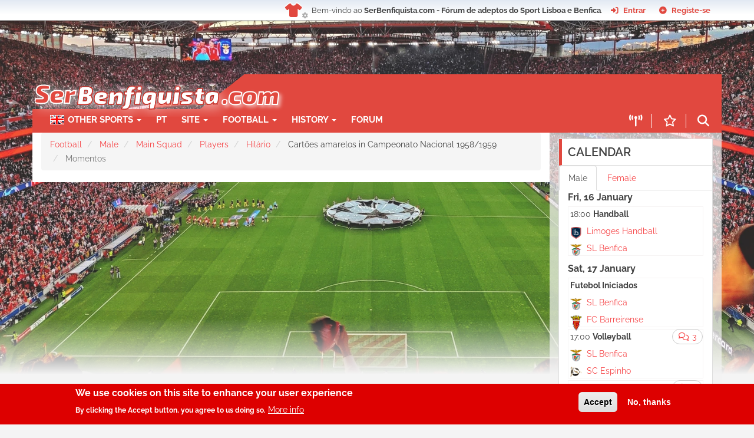

--- FILE ---
content_type: text/html; charset=UTF-8
request_url: https://en.serbenfiquista.com/sl_stats_moments/sl_match_moments_yellow_card/142767/146634/146111
body_size: 11561
content:
<!DOCTYPE html>
<html  lang="en" dir="ltr" prefix="content: http://purl.org/rss/1.0/modules/content/  dc: http://purl.org/dc/terms/  foaf: http://xmlns.com/foaf/0.1/  og: http://ogp.me/ns#  rdfs: http://www.w3.org/2000/01/rdf-schema#  schema: http://schema.org/  sioc: http://rdfs.org/sioc/ns#  sioct: http://rdfs.org/sioc/types#  skos: http://www.w3.org/2004/02/skos/core#  xsd: http://www.w3.org/2001/XMLSchema# ">
  <head>
    <meta charset="utf-8" />
<meta name="description" content="Comunidade online de adeptos do Sport Lisboa e Benfica. Fórum de discussão de toda a actualidade do Sport Lisboa e Benfica." />
<meta name="abstract" content="Comunidade online de adeptos do Sport Lisboa e Benfica. Fórum de discussão de toda a actualidade do Sport Lisboa e Benfica." />
<meta name="keywords" content="Benfica, SLB, Sport Lisboa e Benfica, Portugal, Futebol, Eusebio, Forum, Forum Benfica" />
<meta name="geo.region" content="PT-PT" />
<meta name="Generator" content="Drupal 11 (https://www.drupal.org)" />
<meta name="MobileOptimized" content="width" />
<meta name="HandheldFriendly" content="true" />
<meta name="viewport" content="width=device-width, initial-scale=1.0" />
<style>div#sliding-popup, div#sliding-popup .eu-cookie-withdraw-banner, .eu-cookie-withdraw-tab {background: #dd0000} div#sliding-popup.eu-cookie-withdraw-wrapper { background: transparent; } #sliding-popup h1, #sliding-popup h2, #sliding-popup h3, #sliding-popup p, #sliding-popup label, #sliding-popup div, .eu-cookie-compliance-more-button, .eu-cookie-compliance-secondary-button, .eu-cookie-withdraw-tab { color: #ffffff;} .eu-cookie-withdraw-tab { border-color: #ffffff;}</style>
<link rel="icon" href="/themes/custom/sb16/favicon.ico" type="image/vnd.microsoft.icon" />

    <title>Momentos | Serbenfiquista.com - Adeptos do Sport Lisboa e Benfica</title>
    <link rel="stylesheet" media="all" href="/sites/default/files/css/css_FtBDG-Xy2ugzC6geKoLZT4phlVoWa8iweEXJEjYgbDQ.css?delta=0&amp;language=en&amp;theme=sb16&amp;include=eJxti0EOgzAMBD8UiHrpd5BDNjStE9PYKeX3oHLtYXc1I-0sDT62vhKP9KSvQ59mkVfGOWXlTHWG_yeniESdzWm43X0QMbVG64VJqg20QaXgMgtLIB7Uds51cYoWUFN-96xGU5FInCNFqE9Mizp9qD8zJmmFzNCc7mooPpDCfTI29b8ez29nHH4dTW4" />
<link rel="stylesheet" media="all" href="/sites/default/files/css/css_6RY7_2OL67ypZ2HxlOZ8f6Xj7QEsz7f0rbgBBpuG1yU.css?delta=1&amp;language=en&amp;theme=sb16&amp;include=eJxti0EOgzAMBD8UiHrpd5BDNjStE9PYKeX3oHLtYXc1I-0sDT62vhKP9KSvQ59mkVfGOWXlTHWG_yeniESdzWm43X0QMbVG64VJqg20QaXgMgtLIB7Uds51cYoWUFN-96xGU5FInCNFqE9Mizp9qD8zJmmFzNCc7mooPpDCfTI29b8ez29nHH4dTW4" />

              <link rel="stylesheet" media="all" href="https://serbenfiquista.com/sites/default/files/backgrounds/backgrounds.css?1766076897" />
         </head>
  <body class="path-sl-stats-moments has-glyphicons">
    <script type="application/json" data-drupal-selector="drupal-settings-json">{"path":{"baseUrl":"\/","pathPrefix":"","currentPath":"sl_stats_moments\/sl_match_moments_yellow_card\/142767\/146634\/146111","currentPathIsAdmin":false,"isFront":false,"currentLanguage":"en"},"pluralDelimiter":"\u0003","suppressDeprecationErrors":true,"gtag":{"tagId":"G-EZ6JXJBK9N","consentMode":true,"otherIds":[],"events":[],"additionalConfigInfo":[]},"ajaxPageState":{"libraries":"[base64]","theme":"sb16","theme_token":null},"ajaxTrustedUrl":{"\/search":true},"eu_cookie_compliance":{"cookie_policy_version":"1.0.0","popup_enabled":true,"popup_agreed_enabled":false,"popup_hide_agreed":false,"popup_clicking_confirmation":false,"popup_scrolling_confirmation":false,"popup_html_info":"\u003Cdiv aria-labelledby=\u0022popup-text\u0022  class=\u0022eu-cookie-compliance-banner eu-cookie-compliance-banner-info eu-cookie-compliance-banner--opt-in\u0022\u003E\n  \u003Cdiv class=\u0022popup-content info eu-cookie-compliance-content\u0022\u003E\n        \u003Cdiv id=\u0022popup-text\u0022 class=\u0022eu-cookie-compliance-message\u0022 role=\u0022document\u0022\u003E\n      \u003Ch2\u003EWe use cookies on this site to enhance your user experience\u003C\/h2\u003E\u003Cp\u003EBy clicking the Accept button, you agree to us doing so.\u003C\/p\u003E\n              \u003Cbutton type=\u0022button\u0022 class=\u0022find-more-button eu-cookie-compliance-more-button\u0022\u003EMore info\u003C\/button\u003E\n          \u003C\/div\u003E\n\n    \n    \u003Cdiv id=\u0022popup-buttons\u0022 class=\u0022eu-cookie-compliance-buttons\u0022\u003E\n            \u003Cbutton type=\u0022button\u0022 class=\u0022agree-button eu-cookie-compliance-secondary-button\u0022\u003EAccept\u003C\/button\u003E\n              \u003Cbutton type=\u0022button\u0022 class=\u0022decline-button eu-cookie-compliance-default-button\u0022\u003ENo, thanks\u003C\/button\u003E\n          \u003C\/div\u003E\n  \u003C\/div\u003E\n\u003C\/div\u003E","use_mobile_message":false,"mobile_popup_html_info":"\u003Cdiv aria-labelledby=\u0022popup-text\u0022  class=\u0022eu-cookie-compliance-banner eu-cookie-compliance-banner-info eu-cookie-compliance-banner--opt-in\u0022\u003E\n  \u003Cdiv class=\u0022popup-content info eu-cookie-compliance-content\u0022\u003E\n        \u003Cdiv id=\u0022popup-text\u0022 class=\u0022eu-cookie-compliance-message\u0022 role=\u0022document\u0022\u003E\n      \u003Ch2\u003EWe use cookies on this site to enhance your user experience\u003C\/h2\u003E\u003Cp\u003EBy tapping the Accept button, you agree to us doing so.\u003C\/p\u003E\n              \u003Cbutton type=\u0022button\u0022 class=\u0022find-more-button eu-cookie-compliance-more-button\u0022\u003EMore info\u003C\/button\u003E\n          \u003C\/div\u003E\n\n    \n    \u003Cdiv id=\u0022popup-buttons\u0022 class=\u0022eu-cookie-compliance-buttons\u0022\u003E\n            \u003Cbutton type=\u0022button\u0022 class=\u0022agree-button eu-cookie-compliance-secondary-button\u0022\u003EAccept\u003C\/button\u003E\n              \u003Cbutton type=\u0022button\u0022 class=\u0022decline-button eu-cookie-compliance-default-button\u0022\u003ENo, thanks\u003C\/button\u003E\n          \u003C\/div\u003E\n  \u003C\/div\u003E\n\u003C\/div\u003E","mobile_breakpoint":768,"popup_html_agreed":false,"popup_use_bare_css":false,"popup_height":"auto","popup_width":"100%","popup_delay":1000,"popup_link":"\/","popup_link_new_window":true,"popup_position":false,"fixed_top_position":true,"popup_language":"en","store_consent":false,"better_support_for_screen_readers":false,"cookie_name":"","reload_page":false,"domain":"","domain_all_sites":false,"popup_eu_only":false,"popup_eu_only_js":false,"cookie_lifetime":100,"cookie_session":0,"set_cookie_session_zero_on_disagree":0,"disagree_do_not_show_popup":false,"method":"opt_in","automatic_cookies_removal":true,"allowed_cookies":"__cfduid\r\n_gat\r\n_gid\r\n_ga\r\n_ga_*\r\nFCCDCF\r\nSMFCookie2222\r\nPHPSESSID\r\n","withdraw_markup":"\u003Cbutton type=\u0022button\u0022 class=\u0022eu-cookie-withdraw-tab\u0022\u003EPrivacy settings\u003C\/button\u003E\n\u003Cdiv aria-labelledby=\u0022popup-text\u0022 class=\u0022eu-cookie-withdraw-banner\u0022\u003E\n  \u003Cdiv class=\u0022popup-content info eu-cookie-compliance-content\u0022\u003E\n    \u003Cdiv id=\u0022popup-text\u0022 class=\u0022eu-cookie-compliance-message\u0022 role=\u0022document\u0022\u003E\n      \u003Ch2\u003EWe use cookies on this site to enhance your user experience\u003C\/h2\u003E\u003Cp\u003EYou have given your consent for us to set cookies.\u003C\/p\u003E\n    \u003C\/div\u003E\n    \u003Cdiv id=\u0022popup-buttons\u0022 class=\u0022eu-cookie-compliance-buttons\u0022\u003E\n      \u003Cbutton type=\u0022button\u0022 class=\u0022eu-cookie-withdraw-button \u0022\u003EWithdraw consent\u003C\/button\u003E\n    \u003C\/div\u003E\n  \u003C\/div\u003E\n\u003C\/div\u003E","withdraw_enabled":false,"reload_options":0,"reload_routes_list":"","withdraw_button_on_info_popup":false,"cookie_categories":[],"cookie_categories_details":[],"enable_save_preferences_button":true,"cookie_value_disagreed":"0","cookie_value_agreed_show_thank_you":"1","cookie_value_agreed":"2","containing_element":"body","settings_tab_enabled":false,"olivero_primary_button_classes":"","olivero_secondary_button_classes":"","close_button_action":"close_banner","open_by_default":true,"modules_allow_popup":true,"hide_the_banner":false,"geoip_match":true,"unverified_scripts":[]},"bootstrap":{"forms_has_error_value_toggle":1,"popover_enabled":1,"popover_animation":1,"popover_auto_close":1,"popover_container":"body","popover_content":"","popover_delay":"0","popover_html":0,"popover_placement":"right","popover_selector":"","popover_title":"","popover_trigger":"click","tooltip_enabled":1,"tooltip_animation":1,"tooltip_container":"body","tooltip_delay":"0","tooltip_html":0,"tooltip_placement":"auto left","tooltip_selector":"","tooltip_trigger":"hover"},"sb_nick":"","sb_dynamic_background_number":5,"sb_cache_bs":1766677032,"user":{"uid":0,"permissionsHash":"f02978f8426fc07f79787553c480bdd1cdc4f713b74c1061770e1430de4b9f51"}}</script>
<script src="/sites/default/files/js/js_qsmUJpwlmiluLsS5C2ifVtH2HEtLkLPnjQl8gqj6J5w.js?scope=header&amp;delta=0&amp;language=en&amp;theme=sb16&amp;include=eJxtjUEKwzAMBD9k1_TS7wTZEcKNkhWWWtrfNxDIIfSyw8xlKxAeg6wYDG8eqZ4lAI1uiV9TA5bOO1bTTlvj8i8mAUR5CpIi-1z9Rk_6JK_3RzlfLpq9jW7hR55pLHnFzIeKopJmj6_2TX7nGkd5"></script>
<script src="/modules/contrib/google_tag/js/gtag.js?t7u0nl"></script>
<script src="/sites/default/files/js/js_BbLnQiUjJz7gYSguvSwF-yfr-OEH8N9zkyMNHVf1HOo.js?scope=header&amp;delta=2&amp;language=en&amp;theme=sb16&amp;include=eJxtjUEKwzAMBD9k1_TS7wTZEcKNkhWWWtrfNxDIIfSyw8xlKxAeg6wYDG8eqZ4lAI1uiV9TA5bOO1bTTlvj8i8mAUR5CpIi-1z9Rk_6JK_3RzlfLpq9jW7hR55pLHnFzIeKopJmj6_2TX7nGkd5"></script>

    <a href="#main-content" class="visually-hidden focusable skip-link">
      Skip to main content
    </a>
    
      <div class="dialog-off-canvas-main-canvas" data-off-canvas-main-canvas>
              <div id="site_top_section" data-role="header" data-position="fixed">
  <div class="inner_wrap">
    <div class="top-logo"><a href="/"><img src="/themes/custom/sb16/images/sb.png"/></a></div>
      <ul class="floatleft" id="top_info">
  <li class="welcome">
    Bem-vindo ao <strong>SerBenfiquista.com - Fórum de adeptos do Sport Lisboa e Benfica</strong>.
  </li>
  <li class="button_login">
    <a href="/forum/?action=login" class="open">
    <span class="main_icons login"></span>
    <span class="textmenu">Entrar</span>
    </a>
  </li>
  <li class="button_signup">
    <a href="/forum/?action=signup" class="open">
      <span class="main_icons regcenter"></span>
      <span class="textmenu">Registe-se</span>
    </a>
  </li>
</ul>

    <div class="top_shirts" data-toggle="modal" data-target="#site_top_settings" >
      <button id="btn_red_shirt"> <span class="top_red_shirt"><i class="fa fa-shirt" data-toggle="tooltip" data-placement="right" title="Equipamento automático"></i> </span></button>
      <button id="btn_black_shirt"> <span class="top_black_shirt"><i class="fa fa-shirt" data-toggle="tooltip" data-placement="right" title="Equipamento preto"></i> </span></button>
      <button id="btn_white_shirt"> <span class="top_white_shirt"><i class="fa fa-shirt" data-toggle="tooltip" data-placement="right" title="Equipamento branco"></i> </span></button>
      <i class="fa-solid fa-gear sb-shirt-gear"></i>
    </div>
  </div><!-- .inner_wrap -->
</div>

    <div class="sb_bg_image override"></div>
    <div class="sb_bg_cover"></div>
    <header class="navbar-default container" id="navbar" role="banner">
      <div class=" row no-gutters">
        <div class="col-lg-12 col-sm-12">
          <div class="region region-navigation">
    <section id="block-serbenfiquistaheader" class="block block-serbenfiquista block-serbenfiquista-header clearfix">
  
    

      <section class="block block- clearfix">
            <div class="row navbar-logo">
            <div class="col-sm-12 col-md-12 col-lg-12 sb_header_left">
                <div class="row">
                    <div class="navbar-header-logo col-md-12 col-lg-12 col-sm-12 col-xs-12">
                        <a class="name navbar-brand" href="/" title="Home"><span
                                    class="sb_slogan"> SB </span><img class="sb_logo" src="/themes/custom/sb16/images/sb16logo.png"/></a>
                    </div>
                    <div class="pub_banner_serbenfiquista15 col-lg-12 col-md-12 col-sm-2 margin30 hidden-xs red-background">
                        <script async src="//pagead2.googlesyndication.com/pagead/js/adsbygoogle.js"></script>
                        <!-- Banner top -->
                        <ins class="adsbygoogle hidden-sm hidden-md"
                             style="display:inline-block;width:468px;height:60px"
                             data-ad-client="ca-pub-3082017405714127"
                             data-ad-slot="1250489892"></ins>
                        <script>
                          if (typeof sb_pub_disabled === 'undefined') {
                            (adsbygoogle = window.adsbygoogle || []).push({});
                          }
                        </script>
                    </div>
                </div>
            </div>
        </div>
        <div class="row" >
                <div class="col-sm-12 col-md-12 col-lg-12 col-xs-12 sb-red-bar">
                    <!-- .btn-navbar is used as the toggle for collapsed navbar content -->
                    <div class="menu">
                        <nav role="navigation navbar-collapse" class="navbar-nav navbar-collapse collapse">
                            
      <ul class="menu menu--menu-english nav">
                      <li class="expanded dropdown first">
                                                                    <a href="/menu/modalidades" title="" class="dropdown-toggle" data-toggle="dropdown">Other Sports <span class="caret"></span></a>
                        <ul class="dropdown-menu">
        </ul>
  
              </li>
                      <li>
                                        <a href="https://serbenfiquista.com">PT</a>
                        <ul class="dropdown-menu">
        </ul>
  
              </li>
                      <li class="expanded dropdown">
                                                                    <span class="navbar-text dropdown-toggle" data-toggle="dropdown">Site <span class="caret"></span></span>
                        <ul class="dropdown-menu">
        </ul>
  
              </li>
                      <li class="expanded dropdown">
                                                                    <a href="/node" title="" class="dropdown-toggle" data-toggle="dropdown" data-drupal-link-system-path="node">Football <span class="caret"></span></a>
                        <ul class="dropdown-menu">
        </ul>
  
              </li>
                      <li class="expanded dropdown">
                                                                    <span class="navbar-text dropdown-toggle" data-toggle="dropdown">History <span class="caret"></span></span>
                        <ul class="dropdown-menu">
        </ul>
  
              </li>
                      <li class="last">
                                        <a href="http://serbenfiquista.com/forum" title="">Forum</a>
                        <ul class="dropdown-menu">
        </ul>
  
              </li>
        </ul>
  

                        </nav>
                      <div class="menu-icon only_mobile">
                        <button class="menu" data-toggle="collapse" data-target=".navbar-nav"><i class="fa-solid fa-bars"></i></button>
                      </div>
                      <div class="top_buttons">
                        <a href="/forum" class="forum only_mobile"> <i class="far fa-comments" ></i></a>
                        <a href="/live" class="live"> <i class="fa-solid fa-tower-broadcast" data-toggle="tooltip" data-placement="top" data-original-title="Live"></i></a>
                        <a href="/forum/index.php?action=bestLikes" class="best"> <i class="far fa-star" data-toggle="tooltip" data-placement="top" data-original-title="Best messages"></i></a>
                        <button class="search" data-toggle="modal" data-target="#sbSearch"><i class="fa-solid fa-magnifying-glass" data-toggle="tooltip" data-placement="top" data-original-title="Search"></i></button>
                      </div>
                    </div>
        </div>
    
    <!-- Modal -->
    <div class="modal fade" id="sbSearch" tabindex="-1" role="dialog" aria-labelledby="myModalLabel">
        <div class="modal-dialog" role="document">
            <div class="modal-content">
                <div class="modal-header">
                    <button type="button" class="close" data-dismiss="modal" aria-label="Close"><span
                                aria-hidden="true">&times;</span></button>

                </div>
                <div class="modal-body">
                    <form class="sb-search-form" data-drupal-selector="sb-search-form" action="/search" method="get" id="sb-search-form" accept-charset="UTF-8">
  <div class="form-item js-form-item form-type-textfield js-form-type-textfield form-item-keys js-form-item-keys form-group">
      <label for="edit-keys" class="control-label">Keywords</label>
  
  
  <input data-drupal-selector="edit-keys" class="form-text form-control" type="text" id="edit-keys" name="keys" value="" size="60" maxlength="128" />

  
  
  </div>
<button data-drupal-selector="edit-submit" class="button js-form-submit form-submit btn-primary btn icon-before" type="submit" id="edit-submit" value="Search"><span class="icon glyphicon glyphicon-search" aria-hidden="true"></span>
Search</button>
</form>

                </div>
            </div>
        </div>
    </div>
</section>

<div id="site_top_settings" class="modal fade in"  role="dialog">
  <div class="modal-dialog">
    <div class="modal-content">
      <div class="modal-header">
        <button type="button" class="close" data-dismiss="modal" aria-label="Close">
          <span aria-hidden="true">&times;</span>
        </button>
      </div>
      <div class="modal-body">
        <h3> Esquema de cores </h3>
        <ul class="colors">
          <li id="color-auto"><span class="shirt top_red_shirt"><i class="fa fa-shirt"></i> </span> <span class="desc"><h3>Automático </h3> O site usará o modo branco durante o dia e usará o modo escuro a partir das 20h</span> </li>
          <li id="color-white"><span class="shirt top_white_shirt"><i class="fa fa-shirt"></i></span><span class="desc"><h3> Branco </h3> O site usará sempre o fundo branco e paleta de cores branco/vermelho.</span> </li>
          <li id="color-dark"><span class="shirt top_black_shirt"><i class="fa fa-shirt"></i> </span><span class="desc"><h3>Escuro </h3> O site usará sempre o fundo escuro e paleta de cores preto/vermelho.</span>  </li>
        </ul>
        <h3> Outras opções </h3>
        <ul>
          <li> <div class="custom-control custom-switch">
              <input type="checkbox" class="custom-control-input" id="sbFixedBar">
              <label class="custom-control-label" for="sbFixedBar">Barra superior fixa</label>
              <br/>
              <input type="checkbox" class="custom-control-input" id="sbSwipeEnabled">
              <label id="label_sbSwipeEnabled" class="custom-control-label" for="sbSwipeEnabled">Swipe activo em dispositivos touch.</label>
            </div>
          </li>
        </ul>
      </div>
    </div>
  </div>
</div>

  </section>


  </div>

                      </div>
      </div>

                </header>
  
  <div role="main" id="main_section" class="main-container container js-quickedit-main-content">
    <div class="row">

            
            
                  <section class="col-sm-9">

                                      <div class="highlighted">  <div class="region region-highlighted">
    <div data-drupal-messages-fallback class="hidden"></div>

  </div>
</div>
                  
                
                
                
                          <a id="main-content"></a>
            <div class="region region-content">
        <ol class="breadcrumb">
          <li >
                  <a href="/futebol">Football</a>
              </li>
          <li >
                  <a href="/futebol/masculino">Male</a>
              </li>
          <li >
                  <a href="/futebol/masculino/seniores">Main Squad</a>
              </li>
          <li >
                  <a href="/people/971">Players</a>
              </li>
          <li >
                  <a href="/jogador/hilario">Hilário</a>
              </li>
          <li >
                  Cartões amarelos in Campeonato Nacional 1958/1959
              </li>
          <li  class="active">
                  Momentos
              </li>
      </ol>

  <div class="views-element-container form-group"><div class="view view-sl-stats-match-moments-web view-id-sl_stats_match_moments_web view-display-id-page_1 js-view-dom-id-ce39169fa506ec25e628298b30589dca2ef6565228c3ac8e4c8f6eb2e0e15a55">
  
    
      
  
          </div>
</div>


  </div>

        
              </section>

                              <aside class="col-sm-3 hidden-xs" role="complementary">
              <div class="region region-sidebar-second">
    <section id="block-sbsidebarrandom-3" class="block block-serbenfiquista block-sbsidebar-random clearfix">
  
      <h2 class="block-title">Calendar</h2>
    

      <ul class="nav nav-tabs">
      <li class="active"><a data-toggle="tab" href="#sb_calendar_male">Male</a></li>
        <li><a data-toggle="tab" href="#sb_calendar_female">Female</a></li>
  </ul>

<div class="tab-content">
    <div id="sb_calendar_male" class="tab-pane fade in active">
    <div class = "calendar_block">
<div class="container-fluid">
  
    <div class="day"><h3> Fri, 16 January </h3>
                  <article lang="pt-pt" about="https://serbenfiquista.com/jogo/andebol/masculino/seniores/20252026/les-rencontres-internationales-de-handball/2026-01-16" class="sl-match is-promoted calendar-item clearfix">

  <div class="calendar_item">
    <div class="match_pre">
      <div class="match_topico">
        
      </div>
          <div class="pre_logo"><span class="bg-red blinker sbevent-2026-01-16" data-sb-start="1768586400" data-sb-end="1768593600">Agora 18:00</span>
                                <span class="non-blinker sbevent-2026-01-16" data-sb-start="1768586400" data-sb-end="1768593600">18:00</span></div>
            <div class="pre_label">
     Handball
    </div>
        </div>

    <div class="match_badge">
      <div class="home_icon"><a href="/node/271329">
            <div class="field field--name-field-sl-logo field--type-image field--label-hidden field--item">  <img loading="lazy" src="/sites/default/files/styles/thumbnail/public/limogeshandballlogopng.png?itok=YQT3vlvB" width="100" height="100" alt="" typeof="foaf:Image" class="img-responsive" />


</div>
      </a></div>
      <div class="home_team"><a href="/node/271329"> Limoges Handball</a></div>
      <div class="home_score"><a href="/node/271329"></a></div>
      <div class="away_icon"><a href="/node/271329">
            <div class="field field--name-field-sl-logo field--type-image field--label-hidden field--item">  <img loading="lazy" src="/sites/default/files/styles/thumbnail/public/sl_benfica_logo.svgwzb1s.png?itok=Tk4f3Cra" width="100" height="98" typeof="foaf:Image" class="img-responsive" />


</div>
      </a></div>
      <div class="away_team"><a href="/node/271329"> SL Benfica</a></div>
      <div class="away_score"><a href="/node/271329"></a></div>
          </div>
    <div class="clearfix"></div>
    <div class="match_details">
     Les Rencontres Internationales de Handball, J1
    </div>
  </div>

</article>

            </div>
  
    <div class="day"><h3> Sat, 17 January </h3>
                  <article lang="pt-pt" about="https://serbenfiquista.com/jogo/futebol/masculino/iniciados/20252026/campeonato-nacional/2026-01-17/sl-benfica-x-fc" class="sl-match is-promoted calendar-item clearfix">

  <div class="calendar_item">
    <div class="match_pre">
      <div class="match_topico">
        
      </div>
            <div class="pre_label">
     Futebol Iniciados
    </div>
        </div>

    <div class="match_badge">
      <div class="home_icon"><a href="/node/270070">
            <div class="field field--name-field-sl-logo field--type-image field--label-hidden field--item">  <img loading="lazy" src="/sites/default/files/styles/thumbnail/public/sl_benfica_logo.svgwzb1s.png?itok=Tk4f3Cra" width="100" height="98" typeof="foaf:Image" class="img-responsive" />


</div>
      </a></div>
      <div class="home_team"><a href="/node/270070"> SL Benfica</a></div>
      <div class="home_score"><a href="/node/270070"></a></div>
      <div class="away_icon"><a href="/node/270070">
            <div class="field field--name-field-sl-logo field--type-image field--label-hidden field--item">  <img loading="lazy" src="/sites/default/files/styles/thumbnail/public/Barreirense_1.png?itok=58mv7eNo" width="76" height="100" alt="" typeof="foaf:Image" class="img-responsive" />


</div>
      </a></div>
      <div class="away_team"><a href="/node/270070"> FC Barreirense</a></div>
      <div class="away_score"><a href="/node/270070"></a></div>
          </div>
    <div class="clearfix"></div>
    <div class="match_details">
     CN, Fase Reg., 18ª J
    </div>
  </div>

</article>

                  <article lang="pt-pt" about="https://serbenfiquista.com/jogo/volei/masculino/seniores/20252026/campeonato-nacional/2026-01-17/sl-benfica-x-sc-espinho" class="sl-match is-promoted calendar-item clearfix">

  <div class="calendar_item">
    <div class="match_pre">
      <div class="match_topico">
        <span class="comments_marker"><span class="comments_icon"><span class=""><a href="/forum/index.php?topic=72590.1101606942" title="Match topic"><span class="num-replies">3</span></a></span></span>
      </div>
          <div class="pre_logo"><span class="bg-red blinker sbevent-2026-01-17" data-sb-start="1768669200" data-sb-end="1768676400">Agora 17:00</span>
                                <span class="non-blinker sbevent-2026-01-17" data-sb-start="1768669200" data-sb-end="1768676400">17:00</span></div>
            <div class="pre_label">
     Volleyball
    </div>
        </div>

    <div class="match_badge">
      <div class="home_icon"><a href="/node/270314">
            <div class="field field--name-field-sl-logo field--type-image field--label-hidden field--item">  <img loading="lazy" src="/sites/default/files/styles/thumbnail/public/sl_benfica_logo.svgwzb1s.png?itok=Tk4f3Cra" width="100" height="98" typeof="foaf:Image" class="img-responsive" />


</div>
      </a></div>
      <div class="home_team"><a href="/node/270314"> SL Benfica</a></div>
      <div class="home_score"><a href="/node/270314"></a></div>
      <div class="away_icon"><a href="/node/270314">
            <div class="field field--name-field-sl-logo field--type-image field--label-hidden field--item">  <img loading="lazy" src="/sites/default/files/styles/thumbnail/public/Sp.%20Espinho.png?itok=Rl7plskQ" width="100" height="85" alt="" typeof="foaf:Image" class="img-responsive" />


</div>
      </a></div>
      <div class="away_team"><a href="/node/270314"> SC Espinho</a></div>
      <div class="away_score"><a href="/node/270314"></a></div>
          </div>
    <div class="clearfix"></div>
    <div class="match_details">
     CN, Fase Reg., 15ª J, Stream FPV
    </div>
  </div>

</article>

                  <article lang="pt-pt" about="https://serbenfiquista.com/jogo/futebol/masculino/equipa-b/20252026/segunda-liga/2026-01-17/sl-benfica-x-gd-chaves" class="sl-match is-promoted calendar-item clearfix">

  <div class="calendar_item">
    <div class="match_pre">
      <div class="match_topico">
        <span class="comments_marker"><span class="comments_icon"><span class=""><a href="/forum/index.php?topic=72123.1101611483" title="Match topic"><span class="num-replies">3</span></a></span></span>
      </div>
          <div class="pre_logo"><span class="bg-red blinker sbevent-2026-01-17" data-sb-start="1768672800" data-sb-end="1768680000">Agora 18:00</span>
                                <span class="non-blinker sbevent-2026-01-17" data-sb-start="1768672800" data-sb-end="1768680000">18:00</span></div>
            <div class="pre_label">
     Futebol B
    </div>
        </div>

    <div class="match_badge">
      <div class="home_icon"><a href="/node/269475">
            <div class="field field--name-field-sl-logo field--type-image field--label-hidden field--item">  <img loading="lazy" src="/sites/default/files/styles/thumbnail/public/sl_benfica_logo.svgwzb1s.png?itok=Tk4f3Cra" width="100" height="98" typeof="foaf:Image" class="img-responsive" />


</div>
      </a></div>
      <div class="home_team"><a href="/node/269475"> SL Benfica B</a></div>
      <div class="home_score"><a href="/node/269475"></a></div>
      <div class="away_icon"><a href="/node/269475">
            <div class="field field--name-field-sl-logo field--type-image field--label-hidden field--item">  <img loading="lazy" src="/sites/default/files/styles/thumbnail/public/gdchaveslogopng.png?itok=l_rPJbtI" width="100" height="100" alt="" typeof="foaf:Image" class="img-responsive" />


</div>
      </a></div>
      <div class="away_team"><a href="/node/269475"> GD Chaves</a></div>
      <div class="away_score"><a href="/node/269475"></a></div>
          </div>
    <div class="clearfix"></div>
    <div class="match_details">
     2ª Liga, 18ª J, BTV
    </div>
  </div>

</article>

                  <article lang="pt-pt" about="https://serbenfiquista.com/jogo/hoquei/masculino/seniores/20252026/campeonato-nacional/2026-01-17/sl-benfica-x-oc-barcelos" class="sl-match is-promoted calendar-item clearfix">

  <div class="calendar_item">
    <div class="match_pre">
      <div class="match_topico">
        <span class="comments_marker"><span class="comments_icon"><span class=""><a href="/forum/index.php?topic=72400.1101610040" title="Match topic"><span class="num-replies">9</span></a></span></span>
      </div>
          <div class="pre_logo"><span class="bg-red blinker sbevent-2026-01-17" data-sb-start="1768676400" data-sb-end="1768683600">Agora 19:00</span>
                                <span class="non-blinker sbevent-2026-01-17" data-sb-start="1768676400" data-sb-end="1768683600">19:00</span></div>
            <div class="pre_label">
     Roller Hockey
    </div>
        </div>

    <div class="match_badge">
      <div class="home_icon"><a href="/node/270001">
            <div class="field field--name-field-sl-logo field--type-image field--label-hidden field--item">  <img loading="lazy" src="/sites/default/files/styles/thumbnail/public/sl_benfica_logo.svgwzb1s.png?itok=Tk4f3Cra" width="100" height="98" typeof="foaf:Image" class="img-responsive" />


</div>
      </a></div>
      <div class="home_team"><a href="/node/270001"> SL Benfica</a></div>
      <div class="home_score"><a href="/node/270001"></a></div>
      <div class="away_icon"><a href="/node/270001">
            <div class="field field--name-field-sl-logo field--type-image field--label-hidden field--item">  <img loading="lazy" src="/sites/default/files/styles/thumbnail/public/OC%20Barcelos_0.png?itok=aoKA-E4M" width="100" height="100" alt="" typeof="foaf:Image" class="img-responsive" />


</div>
      </a></div>
      <div class="away_team"><a href="/node/270001"> OC Barcelos</a></div>
      <div class="away_score"><a href="/node/270001"></a></div>
          </div>
    <div class="clearfix"></div>
    <div class="match_details">
     CN, Fase Reg., 12ª J
    </div>
  </div>

</article>

                  <article lang="pt-pt" about="https://serbenfiquista.com/jogo/andebol/masculino/seniores/20252026/les-rencontres-internationales-de-handball/2026-01-17" class="sl-match is-promoted calendar-item clearfix">

  <div class="calendar_item">
    <div class="match_pre">
      <div class="match_topico">
        
      </div>
          <div class="pre_logo"><span class="bg-red blinker sbevent-2026-01-17" data-sb-start="1768680900" data-sb-end="1768688100">Agora 20:15</span>
                                <span class="non-blinker sbevent-2026-01-17" data-sb-start="1768680900" data-sb-end="1768688100">20:15</span></div>
            <div class="pre_label">
     Handball
    </div>
        </div>

    <div class="match_badge">
      <div class="home_icon"><a href="/node/271332">
            <div class="field field--name-field-sl-logo field--type-image field--label-hidden field--item">  <img loading="lazy" src="/sites/default/files/styles/thumbnail/public/dunk.png?itok=9mwvD2zr" width="82" height="100" alt="" typeof="foaf:Image" class="img-responsive" />


</div>
      </a></div>
      <div class="home_team"><a href="/node/271332"> Dunkerque Handball</a></div>
      <div class="home_score"><a href="/node/271332"></a></div>
      <div class="away_icon"><a href="/node/271332">
            <div class="field field--name-field-sl-logo field--type-image field--label-hidden field--item">  <img loading="lazy" src="/sites/default/files/styles/thumbnail/public/sl_benfica_logo.svgwzb1s.png?itok=Tk4f3Cra" width="100" height="98" typeof="foaf:Image" class="img-responsive" />


</div>
      </a></div>
      <div class="away_team"><a href="/node/271332"> SL Benfica</a></div>
      <div class="away_score"><a href="/node/271332"></a></div>
          </div>
    <div class="clearfix"></div>
    <div class="match_details">
     Les Rencontres Internationales de Handball, J2
    </div>
  </div>

</article>

                  <article lang="pt-pt" about="https://serbenfiquista.com/jogo/futebol/masculino/seniores/20252026/campeonato-nacional/2026-01-17/rio-ave-fc-x-sl-benfica" class="sl-match is-promoted calendar-item clearfix">

  <div class="calendar_item">
    <div class="match_pre">
      <div class="match_topico">
        <span class="comments_marker"><span class="comments_icon"><span class=""><a href="/forum/index.php?topic=72089.1101621548" title="Match topic"><span class="num-replies">74</span></a></span></span>
      </div>
          <div class="pre_logo"><span class="bg-red blinker sbevent-2026-01-17" data-sb-start="1768681800" data-sb-end="1768689000">Agora 20:30</span>
                                <span class="non-blinker sbevent-2026-01-17" data-sb-start="1768681800" data-sb-end="1768689000">20:30</span></div>
            <div class="pre_label">
     Football
    </div>
        </div>

    <div class="match_badge">
      <div class="home_icon"><a href="/node/269440">
            <div class="field field--name-field-sl-logo field--type-image field--label-hidden field--item">  <img loading="lazy" src="/sites/default/files/styles/thumbnail/public/rioavefclogopng.png?itok=oHnxl59W" width="100" height="100" alt="" typeof="foaf:Image" class="img-responsive" />


</div>
      </a></div>
      <div class="home_team"><a href="/node/269440"> Rio Ave FC</a></div>
      <div class="home_score"><a href="/node/269440"></a></div>
      <div class="away_icon"><a href="/node/269440">
            <div class="field field--name-field-sl-logo field--type-image field--label-hidden field--item">  <img loading="lazy" src="/sites/default/files/styles/thumbnail/public/sl_benfica_logo.svgwzb1s.png?itok=Tk4f3Cra" width="100" height="98" typeof="foaf:Image" class="img-responsive" />


</div>
      </a></div>
      <div class="away_team"><a href="/node/269440"> SL Benfica</a></div>
      <div class="away_score"><a href="/node/269440"></a></div>
          </div>
    <div class="clearfix"></div>
    <div class="match_details">
     PL, 18ª J, Sport TV 1
    </div>
  </div>

</article>

            </div>
  
</div>
  <div class="last_action"><a href="/calendar"> Full calendar</a></div>
</div>

  </div>
      <div id="sb_calendar_female" class="tab-pane fade">
    <div class = "calendar_block">
<div class="container-fluid">
  
    <div class="day"><h3> Sat, 17 January </h3>
                  <article lang="pt-pt" about="https://serbenfiquista.com/jogo/volei/feminino/seniores/20252026/taca-de-portugal/2026-01-17/vitoria-sc-x-sl-benfica" class="sl-match is-promoted calendar-item clearfix">

  <div class="calendar_item">
    <div class="match_pre">
      <div class="match_topico">
        
      </div>
            <div class="pre_label">
     Volei Feminino
    </div>
        </div>

    <div class="match_badge">
      <div class="home_icon"><a href="/node/271257">
            <div class="field field--name-field-sl-logo field--type-image field--label-hidden field--item">  <img loading="lazy" src="/sites/default/files/styles/thumbnail/public/vitoriasclogopng.png?itok=3VqBr0WZ" width="100" height="100" alt="" typeof="foaf:Image" class="img-responsive" />


</div>
      </a></div>
      <div class="home_team"><a href="/node/271257"> Vitória SC</a></div>
      <div class="home_score"><a href="/node/271257"></a></div>
      <div class="away_icon"><a href="/node/271257">
            <div class="field field--name-field-sl-logo field--type-image field--label-hidden field--item">  <img loading="lazy" src="/sites/default/files/styles/thumbnail/public/sl_benfica_logo.svgwzb1s.png?itok=Tk4f3Cra" width="100" height="98" typeof="foaf:Image" class="img-responsive" />


</div>
      </a></div>
      <div class="away_team"><a href="/node/271257"> SL Benfica</a></div>
      <div class="away_score"><a href="/node/271257"></a></div>
          </div>
    <div class="clearfix"></div>
    <div class="match_details">
     TdP, 1/16F
    </div>
  </div>

</article>

                  <article lang="pt-pt" about="https://serbenfiquista.com/jogo/andebol/feminino/seniores/20252026/campeonato-nacional/2026-01-17/colegio-de-gaia-x-sl-benfica" class="sl-match is-promoted calendar-item clearfix">

  <div class="calendar_item">
    <div class="match_pre">
      <div class="match_topico">
        
      </div>
            <div class="pre_label">
     Andebol Feminino
    </div>
        </div>

    <div class="match_badge">
      <div class="home_icon"><a href="/node/270371">
            <div class="field field--name-field-sl-logo field--type-image field--label-hidden field--item">  <img loading="lazy" src="/sites/default/files/styles/thumbnail/public/cg.png?itok=1CxOtrgz" width="99" height="100" alt="" typeof="foaf:Image" class="img-responsive" />


</div>
      </a></div>
      <div class="home_team"><a href="/node/270371"> Colégio de Gaia</a></div>
      <div class="home_score"><a href="/node/270371"></a></div>
      <div class="away_icon"><a href="/node/270371">
            <div class="field field--name-field-sl-logo field--type-image field--label-hidden field--item">  <img loading="lazy" src="/sites/default/files/styles/thumbnail/public/sl_benfica_logo.svgwzb1s.png?itok=Tk4f3Cra" width="100" height="98" typeof="foaf:Image" class="img-responsive" />


</div>
      </a></div>
      <div class="away_team"><a href="/node/270371"> SL Benfica</a></div>
      <div class="away_score"><a href="/node/270371"></a></div>
          </div>
    <div class="clearfix"></div>
    <div class="match_details">
     CN, Fase Reg., 14ª J
    </div>
  </div>

</article>

                  <article lang="pt-pt" about="https://serbenfiquista.com/jogo/futsal/feminino/seniores/20252026/taca-de-portugal/2026-01-17/sl-benfica-x-ud-os-pinhelenses" class="sl-match is-promoted calendar-item clearfix">

  <div class="calendar_item">
    <div class="match_pre">
      <div class="match_topico">
        
      </div>
            <div class="pre_label">
     Futsal Feminino
    </div>
        </div>

    <div class="match_badge">
      <div class="home_icon"><a href="/node/271281">
            <div class="field field--name-field-sl-logo field--type-image field--label-hidden field--item">  <img loading="lazy" src="/sites/default/files/styles/thumbnail/public/sl_benfica_logo.svgwzb1s.png?itok=Tk4f3Cra" width="100" height="98" typeof="foaf:Image" class="img-responsive" />


</div>
      </a></div>
      <div class="home_team"><a href="/node/271281"> SL Benfica</a></div>
      <div class="home_score"><a href="/node/271281"></a></div>
      <div class="away_icon"><a href="/node/271281">
            <div class="field field--name-field-sl-logo field--type-image field--label-hidden field--item">  <img loading="lazy" src="/sites/default/files/styles/thumbnail/public/UDP.png?itok=AV4eB4MH" width="85" height="100" alt="" typeof="foaf:Image" class="img-responsive" />


</div>
      </a></div>
      <div class="away_team"><a href="/node/271281"> UD «Os Pinhelenses»</a></div>
      <div class="away_score"><a href="/node/271281"></a></div>
          </div>
    <div class="clearfix"></div>
    <div class="match_details">
     TdP, 3ª Elim.
    </div>
  </div>

</article>

            </div>
  
    <div class="day"><h3> Sun, 18 January </h3>
                  <article lang="pt-pt" about="https://serbenfiquista.com/jogo/volei/feminino/seniores/20252026/campeonato-nacional/2026-01-18/sl-benfica-x-vitoria-sc" class="sl-match is-promoted calendar-item clearfix">

  <div class="calendar_item">
    <div class="match_pre">
      <div class="match_topico">
        
      </div>
            <div class="pre_label">
     Volei Feminino
    </div>
        </div>

    <div class="match_badge">
      <div class="home_icon"><a href="/node/270542">
            <div class="field field--name-field-sl-logo field--type-image field--label-hidden field--item">  <img loading="lazy" src="/sites/default/files/styles/thumbnail/public/sl_benfica_logo.svgwzb1s.png?itok=Tk4f3Cra" width="100" height="98" typeof="foaf:Image" class="img-responsive" />


</div>
      </a></div>
      <div class="home_team"><a href="/node/270542"> SL Benfica</a></div>
      <div class="home_score"><a href="/node/270542"></a></div>
      <div class="away_icon"><a href="/node/270542">
            <div class="field field--name-field-sl-logo field--type-image field--label-hidden field--item">  <img loading="lazy" src="/sites/default/files/styles/thumbnail/public/vitoriasclogopng.png?itok=3VqBr0WZ" width="100" height="100" alt="" typeof="foaf:Image" class="img-responsive" />


</div>
      </a></div>
      <div class="away_team"><a href="/node/270542"> Vitória SC</a></div>
      <div class="away_score"><a href="/node/270542"></a></div>
          </div>
    <div class="clearfix"></div>
    <div class="match_details">
     CN, Fase Reg., 15ª J
    </div>
  </div>

</article>

                  <article lang="pt-pt" about="https://serbenfiquista.com/jogo/basket/feminino/seniores/20252026/campeonato-nacional/2026-01-18/cab-madeira-x-sl-benfica" class="sl-match is-promoted calendar-item clearfix">

  <div class="calendar_item">
    <div class="match_pre">
      <div class="match_topico">
        
      </div>
            <div class="pre_label">
     Basket Feminino
    </div>
        </div>

    <div class="match_badge">
      <div class="home_icon"><a href="/node/270422">
            <div class="field field--name-field-sl-logo field--type-image field--label-hidden field--item">  <img loading="lazy" src="/sites/default/files/styles/thumbnail/public/CAB_Madeira_logo-no-bg%2C281%2C29.png.pagespeed.ce.JHVJNEvI1f.png?itok=G6upt5CL" width="100" height="100" typeof="foaf:Image" class="img-responsive" />


</div>
      </a></div>
      <div class="home_team"><a href="/node/270422"> CAB Madeira</a></div>
      <div class="home_score"><a href="/node/270422"></a></div>
      <div class="away_icon"><a href="/node/270422">
            <div class="field field--name-field-sl-logo field--type-image field--label-hidden field--item">  <img loading="lazy" src="/sites/default/files/styles/thumbnail/public/sl_benfica_logo.svgwzb1s.png?itok=Tk4f3Cra" width="100" height="98" typeof="foaf:Image" class="img-responsive" />


</div>
      </a></div>
      <div class="away_team"><a href="/node/270422"> SL Benfica</a></div>
      <div class="away_score"><a href="/node/270422"></a></div>
          </div>
    <div class="clearfix"></div>
    <div class="match_details">
     CN, Fase Reg., 15ª J
    </div>
  </div>

</article>

                  <article lang="pt-pt" about="https://serbenfiquista.com/jogo/futebol/feminino/seniores/20252026/taca-de-portugal/2026-01-18/scu-torreense-x-sl-benfica" class="sl-match is-promoted calendar-item clearfix">

  <div class="calendar_item">
    <div class="match_pre">
      <div class="match_topico">
        <span class="comments_marker"><span class="comments_icon"><span class=""><a href="/forum/index.php?topic=72818.1101620974" title="Match topic"><span class="num-replies">5</span></a></span></span>
      </div>
          <div class="pre_logo"><span class="bg-red blinker sbevent-2026-01-18" data-sb-start="1768752000" data-sb-end="1768759200">Agora 16:00</span>
                                <span class="non-blinker sbevent-2026-01-18" data-sb-start="1768752000" data-sb-end="1768759200">16:00</span></div>
            <div class="pre_label">
     Futebol Feminino
    </div>
        </div>

    <div class="match_badge">
      <div class="home_icon"><a href="/node/271112">
            <div class="field field--name-field-sl-logo field--type-image field--label-hidden field--item">  <img loading="lazy" src="/sites/default/files/styles/thumbnail/public/scutorreenselogopng.png?itok=WEjvLcDl" width="100" height="100" alt="" typeof="foaf:Image" class="img-responsive" />


</div>
      </a></div>
      <div class="home_team"><a href="/node/271112"> SCU Torreense</a></div>
      <div class="home_score"><a href="/node/271112"></a></div>
      <div class="away_icon"><a href="/node/271112">
            <div class="field field--name-field-sl-logo field--type-image field--label-hidden field--item">  <img loading="lazy" src="/sites/default/files/styles/thumbnail/public/sl_benfica_logo.svgwzb1s.png?itok=Tk4f3Cra" width="100" height="98" typeof="foaf:Image" class="img-responsive" />


</div>
      </a></div>
      <div class="away_team"><a href="/node/271112"> SL Benfica</a></div>
      <div class="away_score"><a href="/node/271112"></a></div>
          </div>
    <div class="clearfix"></div>
    <div class="match_details">
     TdP, QF, Canal 11
    </div>
  </div>

</article>

            </div>
  
</div>
  <div class="last_action"><a href="/calendar"> Full calendar</a></div>
</div>

  </div>
  </div>

  </section>

<section id="block-sb16-serbenfiquistaactivemvp" class="block block-serbenfiquista-mvp block-serbenfiquista-active-mvp clearfix">
  
      <h2 class="block-title">MVP</h2>
    

        <div class="table-responsive">
<table class="match-vote table table-hover table-striped" data-striping="1">
  
  
      <thead>
      <tr>
                        <th>Rio Ave FC x SL Benfica (30)</th>
            </tr>
    </thead>
  
      <tbody>
                      <tr class="odd">
                      <td>    
<div class="container-fluid">
  <div class="row">
          <div class="col-xs-12 col-sm-12 col-md-12} col-lg-12 text-center">
        
    <article lang="pt-pt" about="https://serbenfiquista.com/jogador/heorhii-sudakov" class="sl-person is-promoted clearfix tablerow">
                            
  <div class="container-fluid">
    <div class="row">
      <div class="col-xs-2 col-sm-2 col-md-2 col-lg-2 text-center">
          <div class="row bs-2col-bricked">
            <div class="col-xs-12 col-sm-12 col-md-12 col-lg-12 bs-region bs-region--top-left text-center sb-table-cell"><a
                href="/node/270154">
            <div class="field field--name-field-sb-person-roster-picture field--type-entity-reference field--label-hidden field--item">  <img loading="lazy" src="/sites/default/files/styles/sl_mini_logo/public/heorhiisudakovserbenfiquista2.jpg?itok=MFWUcbRu" width="42" height="50" alt="" typeof="foaf:Image" class="img-responsive" />


</div>
      </a></div>
          </div>

      </div>
      <div class="col-xs-10 col-sm-10 col-md-10 col-lg-10">
        <div style="float: right; margin-top: 30px">
          
        </div>
        <a href="/node/270154" class="main_link"> 
            <div class="field field--name-field-sl-country field--type-country field--label-hidden field--item"><div class="field__flags__item">
<span  class="flag-instead flag flag-ua"></span>
</div></div>
        
<span>Heorhii Sudakov</span>
 </a>
        <div class="content">
          7.43
        </div>
        <div class="content" style="color: #888">
          
        </div>
      </div>
    </div>
  </div>

</article>

      </div>
      </div>
  <div class="row row-no-guttters">
    <div class="hidden-xs hidden-sm col-md-3 col-lg-3 text-center">
    </div>
    <div class="col-xs-12 col-sm-12 col-md-9 col-lg-9 text-center">
      
    </div>
  </div>
</div>
</td>
                  </tr>
                      <tr class="even">
                      <td>    
<div class="container-fluid">
  <div class="row">
          <div class="col-xs-12 col-sm-12 col-md-12} col-lg-12 text-center">
        
    <article lang="pt-pt" about="https://serbenfiquista.com/jogador/fredrik-aursnes" class="sl-person is-promoted clearfix tablerow">
                            
  <div class="container-fluid">
    <div class="row">
      <div class="col-xs-2 col-sm-2 col-md-2 col-lg-2 text-center">
          <div class="row bs-2col-bricked">
            <div class="col-xs-12 col-sm-12 col-md-12 col-lg-12 bs-region bs-region--top-left text-center sb-table-cell"><a
                href="/node/249772">
            <div class="field field--name-field-sb-person-roster-picture field--type-entity-reference field--label-hidden field--item">  <img loading="lazy" src="/sites/default/files/styles/sl_mini_logo/public/fredrikaursnesserbenfiquista4.jpg?itok=Vtkc2rCe" width="42" height="50" alt="" typeof="foaf:Image" class="img-responsive" />


</div>
      </a></div>
          </div>

      </div>
      <div class="col-xs-10 col-sm-10 col-md-10 col-lg-10">
        <div style="float: right; margin-top: 30px">
          
        </div>
        <a href="/node/249772" class="main_link"> 
            <div class="field field--name-field-sl-country field--type-country field--label-hidden field--item"><div class="field__flags__item">
<span  class="flag-instead flag flag-no"></span>
</div></div>
        
<span>Fredrik Aursnes</span>
 </a>
        <div class="content">
          6.93
        </div>
        <div class="content" style="color: #888">
          
        </div>
      </div>
    </div>
  </div>

</article>

      </div>
      </div>
  <div class="row row-no-guttters">
    <div class="hidden-xs hidden-sm col-md-3 col-lg-3 text-center">
    </div>
    <div class="col-xs-12 col-sm-12 col-md-9 col-lg-9 text-center">
      
    </div>
  </div>
</div>
</td>
                  </tr>
                      <tr class="odd">
                      <td>    
<div class="container-fluid">
  <div class="row">
          <div class="col-xs-12 col-sm-12 col-md-12} col-lg-12 text-center">
        
    <article lang="pt-pt" about="https://serbenfiquista.com/jogador/samuel-dahl" class="sl-person is-promoted clearfix tablerow">
                            
  <div class="container-fluid">
    <div class="row">
      <div class="col-xs-2 col-sm-2 col-md-2 col-lg-2 text-center">
          <div class="row bs-2col-bricked">
            <div class="col-xs-12 col-sm-12 col-md-12 col-lg-12 bs-region bs-region--top-left text-center sb-table-cell"><a
                href="/node/268292">
            <div class="field field--name-field-sb-person-roster-picture field--type-entity-reference field--label-hidden field--item">  <img loading="lazy" src="/sites/default/files/styles/sl_mini_logo/public/samueldahlserbenfiquista3.jpg?itok=lYcxkbkb" width="42" height="50" alt="" typeof="foaf:Image" class="img-responsive" />


</div>
      </a></div>
          </div>

      </div>
      <div class="col-xs-10 col-sm-10 col-md-10 col-lg-10">
        <div style="float: right; margin-top: 30px">
          
        </div>
        <a href="/node/268292" class="main_link"> 
            <div class="field field--name-field-sl-country field--type-country field--label-hidden field--item"><div class="field__flags__item">
<span  class="flag-instead flag flag-se"></span>
</div></div>
        
<span>Samuel Dahl</span>
 </a>
        <div class="content">
          6.83
        </div>
        <div class="content" style="color: #888">
          
        </div>
      </div>
    </div>
  </div>

</article>

      </div>
      </div>
  <div class="row row-no-guttters">
    <div class="hidden-xs hidden-sm col-md-3 col-lg-3 text-center">
    </div>
    <div class="col-xs-12 col-sm-12 col-md-9 col-lg-9 text-center">
      
    </div>
  </div>
</div>
</td>
                  </tr>
                      <tr class="even">
                      <td>    
<div class="container-fluid">
  <div class="row">
          <div class="col-xs-12 col-sm-12 col-md-12} col-lg-12 text-center">
        
    <article lang="pt-pt" about="https://serbenfiquista.com/jogador/leandro-barreiro" class="sl-person is-promoted clearfix tablerow">
                            
  <div class="container-fluid">
    <div class="row">
      <div class="col-xs-2 col-sm-2 col-md-2 col-lg-2 text-center">
          <div class="row bs-2col-bricked">
            <div class="col-xs-12 col-sm-12 col-md-12 col-lg-12 bs-region bs-region--top-left text-center sb-table-cell"><a
                href="/node/265748">
            <div class="field field--name-field-sb-person-roster-picture field--type-entity-reference field--label-hidden field--item">  <img loading="lazy" src="/sites/default/files/styles/sl_mini_logo/public/leandrobarreiroserbenfiquista3_1.jpg?itok=q5O0WUy6" width="42" height="50" alt="" typeof="foaf:Image" class="img-responsive" />


</div>
      </a></div>
          </div>

      </div>
      <div class="col-xs-10 col-sm-10 col-md-10 col-lg-10">
        <div style="float: right; margin-top: 30px">
          
        </div>
        <a href="/node/265748" class="main_link"> 
            <div class="field field--name-field-sl-country field--type-country field--label-hidden field--item"><div class="field__flags__item">
<span  class="flag-instead flag flag-lu"></span>
</div></div>
        
<span>Leandro Barreiro</span>
 </a>
        <div class="content">
          6.7
        </div>
        <div class="content" style="color: #888">
          
        </div>
      </div>
    </div>
  </div>

</article>

      </div>
      </div>
  <div class="row row-no-guttters">
    <div class="hidden-xs hidden-sm col-md-3 col-lg-3 text-center">
    </div>
    <div class="col-xs-12 col-sm-12 col-md-9 col-lg-9 text-center">
      
    </div>
  </div>
</div>
</td>
                  </tr>
                      <tr class="odd">
                      <td>    
<div class="container-fluid">
  <div class="row">
          <div class="col-xs-12 col-sm-12 col-md-12} col-lg-12 text-center">
        
    <article lang="pt-pt" about="https://serbenfiquista.com/jogador/andreas-schjelderup" class="sl-person is-promoted clearfix tablerow">
                            
  <div class="container-fluid">
    <div class="row">
      <div class="col-xs-2 col-sm-2 col-md-2 col-lg-2 text-center">
          <div class="row bs-2col-bricked">
            <div class="col-xs-12 col-sm-12 col-md-12 col-lg-12 bs-region bs-region--top-left text-center sb-table-cell"><a
                href="/node/251524">
            <div class="field field--name-field-sb-person-roster-picture field--type-entity-reference field--label-hidden field--item">  <img loading="lazy" src="/sites/default/files/styles/sl_mini_logo/public/andreasschjelderupserbenfiquista4.jpg?itok=v91YJM_y" width="42" height="50" alt="" typeof="foaf:Image" class="img-responsive" />


</div>
      </a></div>
          </div>

      </div>
      <div class="col-xs-10 col-sm-10 col-md-10 col-lg-10">
        <div style="float: right; margin-top: 30px">
          
        </div>
        <a href="/node/251524" class="main_link"> 
            <div class="field field--name-field-sl-country field--type-country field--label-hidden field--item"><div class="field__flags__item">
<span  class="flag-instead flag flag-no"></span>
</div></div>
        
<span>Andreas Schjelderup</span>
 </a>
        <div class="content">
          6.63
        </div>
        <div class="content" style="color: #888">
          
        </div>
      </div>
    </div>
  </div>

</article>

      </div>
      </div>
  <div class="row row-no-guttters">
    <div class="hidden-xs hidden-sm col-md-3 col-lg-3 text-center">
    </div>
    <div class="col-xs-12 col-sm-12 col-md-9 col-lg-9 text-center">
      
    </div>
  </div>
</div>
</td>
                  </tr>
          </tbody>
    </table>
  </div>
<div class="text-center"><a href="/mvp/votar/269440" class="mvp-button-vote btn btn-default">Vote também !</a></div><br />
  </section>

<section id="block-sbsidebaronlineusers" class="block block-serbenfiquista block-sbsidebar-online-users clearfix">
  
      <h2 class="block-title">Online</h2>
    

      <div class="content"><ul>
        <li class="total">
            1006 
        </li>
        <li>
            <img src="/themes/custom/sb16/images/boneco.gif" /> 186 Registered <br>
        </li>
        <li><img src="/themes/custom/sb16/images/fora.gif" /> 820 Anonymous <br>
        </li>
    </ul>
</div>
  </section>

<section id="block-serbenfiquistamodalidadesfootballmatch" class="block block-serbenfiquista-modalidades block-serbenfiquista-modalidades-football-match clearfix">
  
      <h2 class="block-title">Next match</h2>
    

      <article lang="pt-pt" about="https://serbenfiquista.com/jogo/futebol/masculino/seniores/20252026/liga-dos-campeoes/2026-01-21/juventus-fc-x-sl-benfica" class="sl-match is-promoted sidebar clearfix">

    
        <h2 class="text-center title">
            <a href="/node/270146" rel="bookmark">Juventus FC  -  SL Benfica</a>
        </h2>
    
    
    <div class="btn-group"  style="width:100%; margin-bottom: 15px;" role="group" aria-label="...">
                  <button type="button" class="btn btn-default text-muted" style="width:100%">
            <i class="far fa-comment text-muted" aria-hidden="true"></i>
            <a href="/comments_forum/270146" class="text-muted"> <span class="sidebar_none">Topic</span> (0)</a>
      </button>
        </div>
<div class="clearfix"></div>

    <div class="text-center"> 
            <div class="field field--name-field-sl-match-date field--type-timestamp field--label-hidden field--item"><time datetime="2026-01-21T20:00:00+00:00">Wednesday, January 21, 2026 - 20:00</time>
</div>
       </div>

    <div class="row bs-2col-bricked">
        <div class="col-xs-6 col-sm-6 col-md-6 col-lg-6 bs-region bs-region--top-left text-center left_logo sb-logo"> <a href="/node/270146">
            <div class="field field--name-field-sl-logo field--type-image field--label-hidden field--item">  <img loading="lazy" src="/sites/default/files/styles/sl_logo_thumbnail_medium/public/juventusfclogopng.png?itok=26EURs7S" height="290" alt="" typeof="foaf:Image" class="img-responsive" />


</div>
      </a> </div>
        <div class="col-xs-6 col-sm-6 col-md-6 col-lg-6 bs-region bs-region--top-left text-center right_logo sb-logo"> <a href="/node/270146">
            <div class="field field--name-field-sl-logo field--type-image field--label-hidden field--item">  <img loading="lazy" src="/sites/default/files/styles/sl_logo_thumbnail_medium/public/sl_benfica_logo.svgwzb1s.png?itok=FN6goQ2Y" height="285" typeof="foaf:Image" class="img-responsive" />


</div>
      </a> </div>
    </div>

    <div class="content">
        <div class="text-center">
            <h3> Champions League</h3>
            <div>Juventus Stadium, Turin</div>
        </div>
    </div>

</article>

  </section>

<section id="block-serbenfiquistamodalidadesfootballmatch-2" class="block block-serbenfiquista-modalidades block-serbenfiquista-modalidades-football-match clearfix">
  
      <h2 class="block-title">Last match</h2>
    

      <article lang="pt-pt" about="https://serbenfiquista.com/jogo/futebol/masculino/seniores/20252026/campeonato-nacional/2026-01-17/rio-ave-fc-x-sl-benfica" class="sl-match is-promoted sidebar clearfix">

    
        <h2 class="text-center title">
            <a href="/node/269440" rel="bookmark">Rio Ave FC 0 - 2 SL Benfica</a>
        </h2>
    
    
    <div class="btn-group"  style="width:100%; margin-bottom: 15px;" role="group" aria-label="...">
                  <button type="button" class="btn btn-default text-muted" style="width:100%">
            <i class="far fa-comment text-muted" aria-hidden="true"></i>
            <a href="/comments_forum/269440" class="text-muted"> <span class="sidebar_none">Topic</span> (1345)</a>
      </button>
        </div>
<div class="clearfix"></div>

    <div class="text-center"> 
            <div class="field field--name-field-sl-match-date field--type-timestamp field--label-hidden field--item"><time datetime="2026-01-17T20:30:00+00:00">Saturday, January 17, 2026 - 20:30</time>
</div>
       </div>

    <div class="row bs-2col-bricked">
        <div class="col-xs-6 col-sm-6 col-md-6 col-lg-6 bs-region bs-region--top-left text-center left_logo sb-logo"> <a href="/node/269440">
            <div class="field field--name-field-sl-logo field--type-image field--label-hidden field--item">  <img loading="lazy" src="/sites/default/files/styles/sl_logo_thumbnail_medium/public/rioavefclogopng.png?itok=OQS4b_e2" height="290" alt="" typeof="foaf:Image" class="img-responsive" />


</div>
      </a> </div>
        <div class="col-xs-6 col-sm-6 col-md-6 col-lg-6 bs-region bs-region--top-left text-center right_logo sb-logo"> <a href="/node/269440">
            <div class="field field--name-field-sl-logo field--type-image field--label-hidden field--item">  <img loading="lazy" src="/sites/default/files/styles/sl_logo_thumbnail_medium/public/sl_benfica_logo.svgwzb1s.png?itok=FN6goQ2Y" height="285" typeof="foaf:Image" class="img-responsive" />


</div>
      </a> </div>
    </div>

    <div class="content">
        <div class="text-center">
            <h3> Portuguese League</h3>
            <div>Estádio dos Arcos, Vila do Conde</div>
        </div>
    </div>

</article>

  </section>

<section id="block-sbsidebarrandom" class="block block-serbenfiquista block-sbsidebar-random clearfix">
  
      <h2 class="block-title">Historic match</h2>
    

      <div class="form-group"><article about="/jogo/futebol/masculino/seniores/19571958/taca-dos-campeoes-europeus/1957-09-19/sevilla-3-x-1-sl" class="sl-match teaser clearfix">

        <h2 class="text-center title">
            <a href="/jogo/futebol/masculino/seniores/19571958/taca-dos-campeoes-europeus/1957-09-19/sevilla-3-x-1-sl" rel="bookmark">Sevilla FC 3 - 1 SL Benfica</a>
        </h2>

    
    
    <div class="btn-group"  style="width:100%; margin-bottom: 15px;" role="group" aria-label="...">
                </div>
<div class="clearfix"></div>

    <div class="text-center"> 
            <div class="field field--name-field-sl-match-date field--type-timestamp field--label-hidden field--item">Thu, 19 September, 1957</div>
       </div>

    <div class="row bs-2col-bricked">
        <div class="col-xs-6 col-sm-6 col-md-6 col-lg-6 bs-region bs-region--top-left text-center sb-logo left_logo center-block"> <a href="/jogo/futebol/masculino/seniores/19571958/taca-dos-campeoes-europeus/1957-09-19/sevilla-3-x-1-sl">
            <div class="field field--name-field-sl-logo field--type-image field--label-hidden field--item">  <img loading="lazy" src="/sites/default/files/styles/sl_medium/public/sevillafclogopng.png?itok=quO6tSUH" width="250" height="250" alt="" typeof="foaf:Image" class="img-responsive" />


</div>
      </a> </div>
        <div class="col-xs-6 col-sm-6 col-md-6 col-lg-6 bs-region bs-region--top-left text-center sb-logo right_logo"> <a href="/jogo/futebol/masculino/seniores/19571958/taca-dos-campeoes-europeus/1957-09-19/sevilla-3-x-1-sl">
            <div class="field field--name-field-sl-logo field--type-image field--label-hidden field--item">  <img loading="lazy" src="/sites/default/files/styles/sl_medium/public/sl_benfica_logo.svgwzb1s.png?itok=49BAX5Vv" width="250" height="246" typeof="foaf:Image" class="img-responsive" />


</div>
      </a> </div>
    </div>

    <div class="content">
        <div class="text-center">
            <h3>European Cup</h3>
            <div>Estadio de Nervión, Sevilla</div>
            <div></div>
            
        </div>
        <br/>
        <div style="padding:10px">
                        <div><strong>Sevilla FC:</strong> Busto, António Valero, Herrera II, Manuel Romero, Campanal, Arza, Pepín, Ramoní, Antoniet, Pahuet, Pepillo </div>
                                    <div>Coach: Satur Grech </div>
                                    <div><strong>SL Benfica:</strong> José Bastos, Serra, Ângelo Martins, Mário Coluna, Francisco Palmeiro, Fernando Caiado, Alfredo Abrantes, Domiciano Cavém, Pegado, Francisco Calado, José Águas </div>
                                    <div>Coach: Otto Glória </div>
                                        <div><strong>Goals:</strong> Francisco Palmeiro (48) </div>
                    </div>
    </div>

</article>
<div class="last_action"><a href="/momentos">View all</a></div></div>

  </section>

<section id="block-sbsidebarpub" class="block block-serbenfiquista block-sbsidebar-pub clearfix">
  
    

      <script async src="//pagead2.googlesyndication.com/pagead/js/adsbygoogle.js"></script>
<ins class="adsbygoogle hidden-sm hidden-xs"
     style="display:inline-block;width:300px;height:250px"
     data-ad-client="ca-pub-3082017405714127"
     data-ad-slot="6749158697"></ins>
<script>
if (typeof sb_pub_disabled === 'undefined') {
    (adsbygoogle = window.adsbygoogle || []).push({});
}
</script>
  </section>


  </div>

          </aside>
                  </div>
  </div>

      <footer class="footer container-fluid" role="contentinfo">
        <div class="container">
        <div class="region region-footer">
    <section id="block-serbenfiquistafooter" class="block block-serbenfiquista block-serbenfiquista-footer clearfix">
  
    

      <section class="block block- clearfix">
            <div class="credits_footer">
            <div class="row">

                <div class="col-lg-9 col-xs-9 col-sm-6 col-md-6 margin30">
                    <div id="footer_menu">
                      <div id="sn_sb">
                        <a href="https://www.facebook.com/pages/Serbenfiquista/49080138282"><i class="fa-brands fa-square-facebook"></i> </a>
                        <a href="https://www.twitter.com/serbenfiquista"><i class="fa-brands fa-square-twitter"></i>&nbsp;</a>
                        <a href="http://www.serbenfiquista.com/artigos_rss"><i class="fa fa-rss-square"></i>&nbsp;</a>
                      </div>
                      <div id="copyright"> <a href="/55645">&copy; SerBenfiquista.com 2001-2025</a></div>
                    </div>
                </div>
                <div class="col-lg-3 col-xs-3 col-sm-6 col-md-6 margin30">
                  <div id="sn_29" class="pull-right">
                    <a href="http://www.serbenfiquista.com/feher.htm">29</a>
                  </div>
                </div>
                <div class="col-lg-3 col-xs-3 col-sm-6 col-md-6  text-right">

                </div>
            </div>
        </div>
    </section>


  </section>


  </div>

        </div>
    </footer>
  
  </div>

    
    <script src="/core/assets/vendor/jquery/jquery.min.js?v=4.0.0-rc.1"></script>
<script src="/sites/default/files/js/js_EdbFZ8MnartWIFQD63lYZxEhECcSm6YMOEGt4UCVFt0.js?scope=footer&amp;delta=1&amp;language=en&amp;theme=sb16&amp;include=eJxtjUEKwzAMBD9k1_TS7wTZEcKNkhWWWtrfNxDIIfSyw8xlKxAeg6wYDG8eqZ4lAI1uiV9TA5bOO1bTTlvj8i8mAUR5CpIi-1z9Rk_6JK_3RzlfLpq9jW7hR55pLHnFzIeKopJmj6_2TX7nGkd5"></script>

  <script defer src="https://static.cloudflareinsights.com/beacon.min.js/vcd15cbe7772f49c399c6a5babf22c1241717689176015" integrity="sha512-ZpsOmlRQV6y907TI0dKBHq9Md29nnaEIPlkf84rnaERnq6zvWvPUqr2ft8M1aS28oN72PdrCzSjY4U6VaAw1EQ==" data-cf-beacon='{"version":"2024.11.0","token":"78bb216d071749fdbe18aad6f63125af","r":1,"server_timing":{"name":{"cfCacheStatus":true,"cfEdge":true,"cfExtPri":true,"cfL4":true,"cfOrigin":true,"cfSpeedBrain":true},"location_startswith":null}}' crossorigin="anonymous"></script>
</body>
</html>


--- FILE ---
content_type: text/html; charset=utf-8
request_url: https://www.google.com/recaptcha/api2/aframe
body_size: 257
content:
<!DOCTYPE HTML><html><head><meta http-equiv="content-type" content="text/html; charset=UTF-8"></head><body><script nonce="c7yAZsKqyEgzeuxXHa9y8g">/** Anti-fraud and anti-abuse applications only. See google.com/recaptcha */ try{var clients={'sodar':'https://pagead2.googlesyndication.com/pagead/sodar?'};window.addEventListener("message",function(a){try{if(a.source===window.parent){var b=JSON.parse(a.data);var c=clients[b['id']];if(c){var d=document.createElement('img');d.src=c+b['params']+'&rc='+(localStorage.getItem("rc::a")?sessionStorage.getItem("rc::b"):"");window.document.body.appendChild(d);sessionStorage.setItem("rc::e",parseInt(sessionStorage.getItem("rc::e")||0)+1);localStorage.setItem("rc::h",'1768739365130');}}}catch(b){}});window.parent.postMessage("_grecaptcha_ready", "*");}catch(b){}</script></body></html>